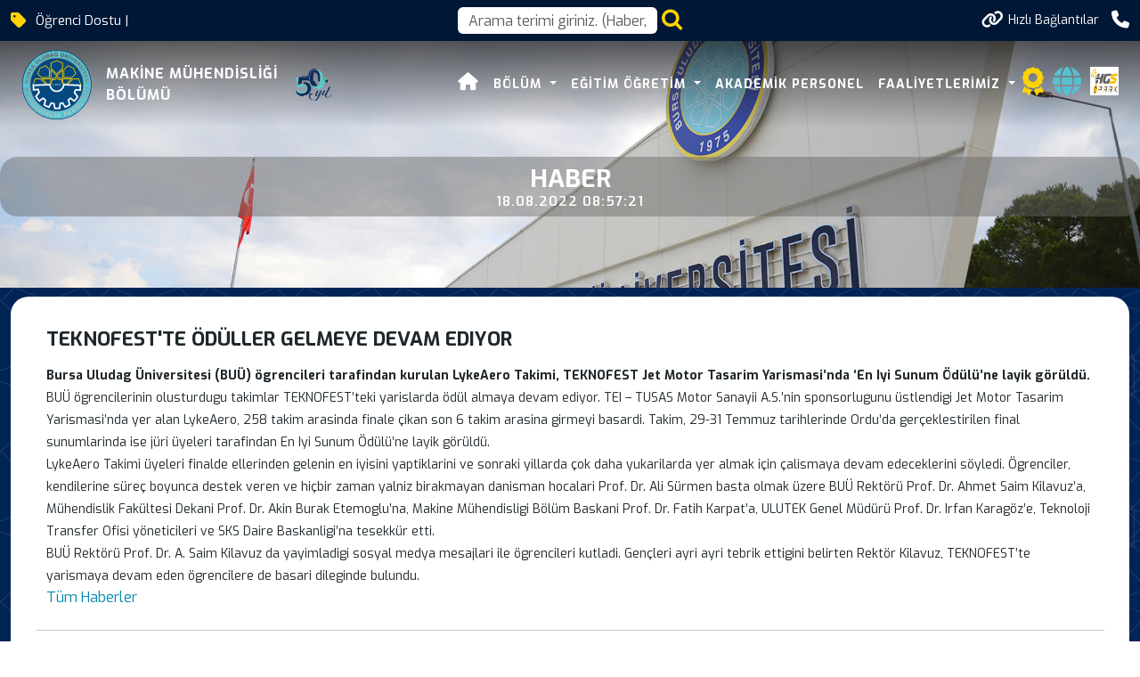

--- FILE ---
content_type: image/svg+xml
request_url: https://uludag.edu.tr/img/swglogolar/muhendislik.svg
body_size: 31947
content:
<?xml version="1.0" encoding="UTF-8" standalone="no"?>
<!-- Created with Inkscape (http://www.inkscape.org/) -->

<svg
   xmlns:dc="http://purl.org/dc/elements/1.1/"
   xmlns:cc="http://creativecommons.org/ns#"
   xmlns:rdf="http://www.w3.org/1999/02/22-rdf-syntax-ns#"
   xmlns:svg="http://www.w3.org/2000/svg"
   xmlns="http://www.w3.org/2000/svg"
   xmlns:sodipodi="http://sodipodi.sourceforge.net/DTD/sodipodi-0.dtd"
   xmlns:inkscape="http://www.inkscape.org/namespaces/inkscape"
   version="1.1"
   id="svg2"
   xml:space="preserve"
   width="200"
   height="200"
   viewBox="0 0 200 200"
   sodipodi:docname="taslak.svg"
   inkscape:version="0.92.4 5da689c313, 2019-01-14"><metadata
     id="metadata8"><rdf:RDF><cc:Work
         rdf:about=""><dc:format>image/svg+xml</dc:format><dc:type
           rdf:resource="http://purl.org/dc/dcmitype/StillImage" /><dc:title></dc:title></cc:Work></rdf:RDF></metadata><defs
     id="defs6"><clipPath
       clipPathUnits="userSpaceOnUse"
       id="clipPath90"><path
         d="M 0,792 H 612 V 0 H 0 Z"
         id="path88"
         inkscape:connector-curvature="0" /></clipPath><clipPath
       clipPathUnits="userSpaceOnUse"
       id="clipPath226"><path
         d="m 148.01,384.28 h 311.2 V 114.93 h -311.2 z"
         id="path224"
         inkscape:connector-curvature="0" /></clipPath></defs><sodipodi:namedview
     pagecolor="#ffffff"
     bordercolor="#666666"
     borderopacity="1"
     objecttolerance="10"
     gridtolerance="10"
     guidetolerance="10"
     inkscape:pageopacity="0"
     inkscape:pageshadow="2"
     inkscape:window-width="1920"
     inkscape:window-height="1040"
     id="namedview4"
     showgrid="false"
     showguides="true"
     inkscape:guide-bbox="true"
     inkscape:zoom="2.9627774"
     inkscape:cx="48.323797"
     inkscape:cy="77.531151"
     inkscape:window-x="0"
     inkscape:window-y="0"
     inkscape:window-maximized="1"
     inkscape:current-layer="g10"><sodipodi:guide
       position="-113.06958,99.906256"
       orientation="0,1"
       id="guide1071"
       inkscape:locked="false" /><sodipodi:guide
       position="99.906256,204.87533"
       orientation="1,0"
       id="guide1073"
       inkscape:locked="false" /></sodipodi:namedview><g
     id="g10"
     inkscape:groupmode="layer"
     inkscape:label="Arıcılık ai"
     transform="matrix(1.3333333,0,0,-1.3333333,0,200)"><g
       transform="matrix(0.60069004,0,0,0.60069004,-103.20093,-290.23725)"
       id="g1354"
       style="stroke-width:1.66475213"><g
         transform="translate(388.3276,607.4048)"
         id="g20"
         style="stroke-width:1.66475213"><path
           inkscape:connector-curvature="0"
           id="path22"
           style="fill:#044880;fill-opacity:1;fill-rule:nonzero;stroke:none;stroke-width:1.66475213"
           d="m 0,0 c 0,-50.971 -41.32,-92.292 -92.292,-92.292 -50.97,0 -92.291,41.321 -92.291,92.292 0,50.971 41.321,92.292 92.291,92.292 C -41.32,92.292 0,50.971 0,0" /></g><g
         transform="translate(315.9624,628.4111)"
         id="g24"
         style="stroke-width:1.66475213"><path
           inkscape:connector-curvature="0"
           id="path26"
           style="fill:#e9c203;fill-opacity:1;fill-rule:nonzero;stroke:none;stroke-width:1.66475213"
           d="m 0,0 v -12.568 l 5.191,-5.192 4.061,-0.172 -6.504,6.503 v 9.875 H 27.785 L 11.367,-18.021 15.092,-18.179 34.406,1.194 H 1.545 V 0 Z" /></g><g
         transform="translate(315.1421,626.8896)"
         id="g28"
         style="stroke-width:1.66475213"><path
           inkscape:connector-curvature="0"
           id="path30"
           style="fill:#e9c203;fill-opacity:1;fill-rule:nonzero;stroke:none;stroke-width:1.66475213"
           d="m 0,0 h -11.773 l -7.3,6.371 -7.318,-6.493 h -11.731 v -11.507 l -3.886,-4.517 1.641,-2.306 4.993,5.803 v 9.779 h 10.027 l 6.289,5.58 6.255,-5.458 h 10.055 v -9.774 l 4.91,-5.928 v 10e-4 l 1.66,2.303 L 0,-11.532 Z" /></g><g
         transform="translate(322.7534,634.5151)"
         id="g32"
         style="stroke-width:1.66475213"><path
           inkscape:connector-curvature="0"
           id="path34"
           style="fill:#e9c203;fill-opacity:1;fill-rule:nonzero;stroke:none;stroke-width:1.66475213"
           d="M 0,0 V 26.11 L 11.988,38.053 30.408,30.476 38.201,12.234 26.111,0 Z M 41.453,11.615 32.494,32.589 11.342,41.29 -2.748,27.252 V -2.749 h 30.006 z" /></g><g
         transform="translate(354.2632,626.8525)"
         id="g36"
         style="stroke-width:1.66475213"><path
           inkscape:connector-curvature="0"
           id="path38"
           style="fill:#e9c203;fill-opacity:1;fill-rule:nonzero;stroke:none;stroke-width:1.66475213"
           d="m 0,0 16.863,-0.017 7.309,-18.608 3.002,-0.126 -8.438,21.48 -19.873,0.02 -19.463,-19.479 3.727,-0.158 z" /></g><g
         transform="translate(238.3711,664.9907)"
         id="g40"
         style="stroke-width:1.66475213"><path
           inkscape:connector-curvature="0"
           id="path42"
           style="fill:#e9c203;fill-opacity:1;fill-rule:nonzero;stroke:none;stroke-width:1.66475213"
           d="M 0,0 18.42,7.578 30.406,-4.365 V -30.476 H 4.297 l -12.091,12.234 z m 33.154,-33.224 v 30 L 19.065,10.814 -2.085,2.113 -11.046,-18.86 3.15,-33.224 Z" /></g><g
         transform="translate(213.8145,608.4702)"
         id="g44"
         style="stroke-width:1.66475213"><path
           inkscape:connector-curvature="0"
           id="path46"
           style="fill:#e9c203;fill-opacity:1;fill-rule:nonzero;stroke:none;stroke-width:1.66475213"
           d="M 0,0 7.232,18.295 H 23.89 L 40.713,1.56 44.464,1.704 25.024,21.043 H 5.363 l -8.427,-21.317 0.11,-0.043 -0.01,0.203 z" /></g><g
         transform="translate(276.9595,666.1362)"
         id="g48"
         style="stroke-width:1.66475213"><path
           inkscape:connector-curvature="0"
           id="path50"
           style="fill:#e9c203;fill-opacity:1;fill-rule:nonzero;stroke:none;stroke-width:1.66475213"
           d="m 0,0 0.018,16.863 18.923,7.433 18.83,-7.63 V 0 L 18.944,-18.926 Z M 40.519,-1.134 V 18.518 L 18.958,27.255 -2.729,18.737 -2.75,-1.138 18.949,-22.816 Z" /></g><g
         transform="translate(248.2202,626.8345)"
         id="g52"
         style="stroke-width:1.66475213"><path
           inkscape:connector-curvature="0"
           id="path54"
           style="fill:#e9c203;fill-opacity:1;fill-rule:nonzero;stroke:none;stroke-width:1.66475213"
           d="m 0,0 h 25.038 v -9.874 l -6.46,-6.46 4.042,0.155 5.166,5.166 V 1.577 H 25.984 V 2.748 H -6.621 l 19.252,-19.31 3.738,0.144 z" /></g><g
         transform="translate(276.9521,656.1968)"
         id="g56"
         style="stroke-width:1.66475213"><path
           inkscape:connector-curvature="0"
           id="path58"
           style="fill:#e9c203;fill-opacity:1;fill-rule:nonzero;stroke:none;stroke-width:1.66475213"
           d="M 0,0 17.482,-17.43 9.875,-25.038 H 0 Z M 37.807,0 V -25.038 H 27.93 l -7.606,7.608 z M -0.946,-27.786 h 11.959 l 7.89,7.89 7.89,-7.89 H 39.01 v 1.195 h 1.545 V 6.621 L 18.903,-14.966 -2.748,6.621 v -33.235 h 1.802 z" /></g><path
         inkscape:connector-curvature="0"
         id="path60"
         style="fill:#e9c203;fill-opacity:1;fill-rule:nonzero;stroke:none;stroke-width:1.66475213"
         d="m 315.962,628.411 h 1.545 v 1.194 h -1.545 z" /><path
         inkscape:connector-curvature="0"
         id="path62"
         style="fill:#e9c203;fill-opacity:1;fill-rule:nonzero;stroke:none;stroke-width:1.66475213"
         d="m 276.006,629.583 h -1.802 v -1.171 h 1.802 z" /><g
         transform="translate(296.0361,726.3652)"
         id="g64"
         style="stroke-width:1.66475213"><path
           inkscape:connector-curvature="0"
           id="path66"
           style="fill:#044880;fill-opacity:1;fill-rule:nonzero;stroke:none;stroke-width:1.66475213"
           d="m 0,0 c -65.594,0 -118.96,-53.366 -118.96,-118.96 0,-65.596 53.366,-118.96 118.96,-118.96 65.594,0 118.959,53.364 118.959,118.96 C 118.959,-53.366 65.594,0 0,0 m 0,-240.695 c -67.125,0 -121.735,54.61 -121.735,121.735 0,67.124 54.61,121.734 121.735,121.734 67.125,0 121.735,-54.61 121.735,-121.734 0,-67.125 -54.61,-121.735 -121.735,-121.735" /></g><g
         transform="translate(339.1245,507.9243)"
         id="g68"
         style="stroke-width:1.66475213"><path
           inkscape:connector-curvature="0"
           id="path70"
           style="fill:#55c5cf;fill-opacity:1;fill-rule:nonzero;stroke:none;stroke-width:1.66475213"
           d="M 0,0 2.588,1.163 -0.617,4.812 Z" /></g><g
         transform="translate(188.1938,619.8027)"
         id="g72"
         style="stroke-width:1.66475213"><path
           inkscape:connector-curvature="0"
           id="path74"
           style="fill:#55c5cf;fill-opacity:1;fill-rule:nonzero;stroke:none;stroke-width:1.66475213"
           d="M 0,0 C -0.374,0.037 -0.678,-0.056 -0.912,-0.278 -1.146,-0.5 -1.292,-0.913 -1.351,-1.514 l -0.172,-1.754 2.438,-0.237 0.168,1.727 C 1.144,-1.159 1.08,-0.718 0.89,-0.454 0.7,-0.191 0.403,-0.04 0,0" /></g><g
         transform="translate(239.9487,520.6108)"
         id="g76"
         style="stroke-width:1.66475213"><path
           inkscape:connector-curvature="0"
           id="path78"
           style="fill:#55c5cf;fill-opacity:1;fill-rule:nonzero;stroke:none;stroke-width:1.66475213"
           d="m 0,0 -0.838,0.536 -3.797,-5.947 0.824,-0.526 c 0.704,-0.448 1.252,-0.689 1.649,-0.723 0.397,-0.034 0.803,0.09 1.22,0.37 0.416,0.282 0.902,0.857 1.458,1.729 0.737,1.153 1.052,2.063 0.948,2.728 C 1.359,-1.167 0.872,-0.556 0,0" /></g><g
         transform="translate(193.1968,619.8267)"
         id="g80"
         style="stroke-width:1.66475213"><path
           inkscape:connector-curvature="0"
           id="path82"
           style="fill:#55c5cf;fill-opacity:1;fill-rule:nonzero;stroke:none;stroke-width:1.66475213"
           d="m 0,0 c -0.38,0.037 -0.699,-0.072 -0.957,-0.327 -0.258,-0.255 -0.421,-0.73 -0.489,-1.425 l -0.197,-2.017 2.604,-0.254 0.197,2.024 C 1.225,-1.314 1.151,-0.82 0.936,-0.516 0.721,-0.212 0.409,-0.04 0,0" /></g><g
         transform="translate(374.7808,680.2412)"
         id="g84"
         style="stroke-width:1.66475213"><path
           inkscape:connector-curvature="0"
           id="path86"
           style="fill:#55c5cf;fill-opacity:1;fill-rule:nonzero;stroke:none;stroke-width:1.66475213"
           d="M 0,0 C 0.221,-0.156 0.467,-0.22 0.74,-0.192 1.014,-0.165 1.252,-0.055 1.457,0.139 1.76,0.425 1.902,0.741 1.883,1.086 1.863,1.432 1.604,1.869 1.104,2.398 L -0.1,3.672 -2.008,1.87 -0.854,0.647 C -0.727,0.515 -0.443,0.299 0,0" /></g><g
         transform="translate(277.1958,714.7568)"
         id="g88"
         style="stroke-width:1.66475213"><path
           inkscape:connector-curvature="0"
           id="path90"
           style="fill:#55c5cf;fill-opacity:1;fill-rule:nonzero;stroke:none;stroke-width:1.66475213"
           d="m 0,0 -0.594,-4.815 2.795,0.486 z" /></g><g
         transform="translate(196.1484,649.7236)"
         id="g92"
         style="stroke-width:1.66475213"><path
           inkscape:connector-curvature="0"
           id="path94"
           style="fill:#55c5cf;fill-opacity:1;fill-rule:nonzero;stroke:none;stroke-width:1.66475213"
           d="M 0,0 C -0.386,0.155 -0.732,0.152 -1.039,-0.009 -1.344,-0.171 -1.632,-0.59 -1.904,-1.266 l -0.655,-1.626 2.435,-0.98 0.628,1.561 c 0.068,0.169 0.145,0.518 0.231,1.046 C 0.785,-1 0.74,-0.75 0.601,-0.513 0.462,-0.276 0.262,-0.105 0,0" /></g><g
         transform="translate(209.3428,673.4648)"
         id="g96"
         style="stroke-width:1.66475213"><path
           inkscape:connector-curvature="0"
           id="path98"
           style="fill:#55c5cf;fill-opacity:1;fill-rule:nonzero;stroke:none;stroke-width:1.66475213"
           d="m 0,0 2.833,-3.938 1.722,2.254 z" /></g><g
         transform="translate(264.5884,704.8306)"
         id="g100"
         style="stroke-width:1.66475213"><path
           inkscape:connector-curvature="0"
           id="path102"
           style="fill:#55c5cf;fill-opacity:1;fill-rule:nonzero;stroke:none;stroke-width:1.66475213"
           d="M 0,0 C 0.795,0.25 1.333,0.517 1.614,0.799 1.895,1.082 2.06,1.473 2.113,1.972 2.164,2.472 2.036,3.214 1.724,4.2 1.313,5.505 0.819,6.332 0.242,6.679 -0.336,7.026 -1.117,7.044 -2.103,6.734 l -0.949,-0.298 2.12,-6.729 z" /></g><g
         transform="translate(408.8374,615.8262)"
         id="g104"
         style="stroke-width:1.66475213"><path
           inkscape:connector-curvature="0"
           id="path106"
           style="fill:#55c5cf;fill-opacity:1;fill-rule:nonzero;stroke:none;stroke-width:1.66475213"
           d="M 0,0 2.639,0.163 2.809,-2.598 0.17,-2.76 Z m -0.27,-21.708 -12.851,1.269 0.394,3.98 12.85,-1.27 z m -1.654,-11.101 c -0.471,-2.145 -1.211,-3.54 -2.219,-4.183 -1.007,-0.645 -2.16,-0.881 -3.457,-0.71 l 0.584,3.759 c 0.62,-0.053 1.116,0.01 1.485,0.187 0.597,0.29 0.98,0.807 1.144,1.553 0.121,0.555 0.086,1.013 -0.109,1.372 -0.195,0.358 -0.465,0.575 -0.809,0.651 -0.326,0.071 -0.65,-0.007 -0.97,-0.237 -0.323,-0.23 -0.713,-0.842 -1.17,-1.835 -0.762,-1.625 -1.539,-2.731 -2.336,-3.319 -0.799,-0.595 -1.692,-0.783 -2.678,-0.566 -0.646,0.143 -1.219,0.465 -1.713,0.968 -0.492,0.502 -0.822,1.166 -0.984,1.993 -0.164,0.826 -0.104,1.897 0.185,3.209 0.356,1.612 0.926,2.775 1.711,3.489 0.785,0.714 1.85,1.008 3.192,0.88 l -0.594,-3.72 c -0.588,0.028 -1.045,-0.086 -1.373,-0.343 -0.326,-0.255 -0.551,-0.658 -0.672,-1.209 -0.1,-0.453 -0.078,-0.816 0.062,-1.087 0.143,-0.272 0.352,-0.437 0.627,-0.498 0.2,-0.044 0.403,0.011 0.604,0.164 0.207,0.148 0.457,0.549 0.752,1.206 0.742,1.622 1.381,2.761 1.92,3.415 0.537,0.654 1.121,1.087 1.752,1.301 0.629,0.213 1.289,0.244 1.976,0.093 0.809,-0.178 1.506,-0.566 2.09,-1.163 0.584,-0.598 0.963,-1.336 1.139,-2.217 0.178,-0.881 0.129,-1.931 -0.139,-3.153 m -7.031,-21.254 -12.045,4.648 3.85,9.975 2.572,-0.992 -2.412,-6.245 1.916,-0.739 2.234,5.793 2.457,-0.948 -2.234,-5.793 2.375,-0.917 2.478,6.426 2.729,-1.053 z m -6.463,-12.313 -8.439,4.828 -2.02,-3.533 -2.768,1.584 6.022,10.528 2.768,-1.583 -2.02,-3.532 8.439,-4.828 z m -10.32,-14.694 -10.244,7.859 2.429,3.167 7.721,-5.926 3.791,4.941 2.521,-1.935 z m -6.826,-7.098 c -0.362,-0.743 -0.938,-1.489 -1.723,-2.239 -0.455,-0.432 -0.983,-0.873 -1.58,-1.322 -0.6,-0.448 -1.17,-0.751 -1.711,-0.906 -0.541,-0.155 -1.129,-0.201 -1.76,-0.139 -0.631,0.063 -1.178,0.227 -1.641,0.491 -0.746,0.424 -1.335,0.866 -1.773,1.326 l -5.307,5.569 2.883,2.746 5.432,-5.702 c 0.486,-0.51 1.008,-0.774 1.562,-0.791 0.557,-0.017 1.084,0.213 1.586,0.691 0.498,0.474 0.754,0.986 0.768,1.538 0.014,0.552 -0.227,1.088 -0.721,1.605 l -5.433,5.703 2.882,2.746 5.307,-5.57 c 0.525,-0.552 0.938,-1.156 1.232,-1.81 0.295,-0.655 0.434,-1.341 0.416,-2.059 -0.017,-0.717 -0.156,-1.343 -0.419,-1.877 m -15.159,-13.043 -5.216,2.9 -0.512,-2.941 1.752,-2.618 -3.317,-2.22 -7.179,10.733 3.316,2.217 2.713,-4.055 0.76,6.381 4.412,2.949 -1.207,-6.67 8.562,-3.943 z m -16.041,-9.414 -1.463,1.678 -4.13,-1.857 0.3,-2.202 -3.716,-1.671 -0.868,13.767 3.969,1.785 9.721,-9.787 z m -17.32,-6.6 -3.842,-1.142 -3.683,12.375 9.453,2.815 0.793,-2.66 -5.614,-1.671 0.643,-2.16 4.795,1.426 0.744,-2.499 -4.795,-1.426 z m -22.391,-4.154 -3.029,5.142 -1.932,-2.278 0.186,-3.145 -3.982,-0.233 -0.759,12.889 3.983,0.234 0.285,-4.871 3.887,5.117 5.297,0.311 -4.418,-5.142 5.387,-7.736 z m 58.799,40.344 -1.658,-1.579 -1.52,1.594 1.659,1.58 z m -0.472,2.592 1.675,1.597 1.52,-1.594 -1.678,-1.598 z M -207.68,-8.422 c 0,52.21 42.476,94.686 94.687,94.686 52.21,0 94.686,-42.476 94.686,-94.686 0,-52.211 -42.476,-94.687 -94.686,-94.687 -52.211,0 -94.687,42.476 -94.687,94.687 m 86.65,-99.286 0.179,2.636 2.76,-0.186 -0.18,-2.638 z m 2.423,-13.892 -3.99,0.27 0.872,12.883 3.99,-0.27 z m -9.139,0.712 -10.052,1.826 2.307,12.705 3.926,-0.714 -1.739,-9.575 6.126,-1.113 z m -13.271,12.166 -3.633,0.996 c 0.091,0.582 0.028,1.05 -0.19,1.403 -0.22,0.353 -0.596,0.62 -1.129,0.8 -0.44,0.148 -0.802,0.167 -1.087,0.057 -0.287,-0.112 -0.474,-0.301 -0.565,-0.568 -0.066,-0.195 -0.032,-0.402 0.098,-0.619 0.124,-0.222 0.496,-0.514 1.117,-0.879 1.531,-0.915 2.593,-1.675 3.185,-2.28 0.592,-0.607 0.958,-1.234 1.101,-1.884 0.144,-0.65 0.102,-1.309 -0.123,-1.976 -0.266,-0.785 -0.727,-1.434 -1.384,-1.948 -0.658,-0.517 -1.434,-0.813 -2.328,-0.892 -0.895,-0.08 -1.935,0.081 -3.12,0.483 -2.08,0.703 -3.385,1.59 -3.915,2.662 -0.531,1.071 -0.64,2.242 -0.328,3.513 l 3.672,-0.99 c -0.12,-0.611 -0.111,-1.109 0.024,-1.496 0.223,-0.627 0.695,-1.062 1.418,-1.306 0.54,-0.183 0.998,-0.197 1.376,-0.043 0.377,0.155 0.623,0.398 0.737,0.732 0.106,0.318 0.063,0.648 -0.131,0.992 -0.193,0.345 -0.758,0.8 -1.696,1.363 -1.532,0.934 -2.547,1.829 -3.044,2.685 -0.503,0.858 -0.594,1.766 -0.27,2.722 0.212,0.629 0.596,1.161 1.149,1.597 0.553,0.436 1.25,0.69 2.088,0.763 0.84,0.073 1.897,-0.107 3.171,-0.537 1.564,-0.528 2.657,-1.222 3.281,-2.081 0.624,-0.858 0.799,-1.947 0.526,-3.269 m -15.838,10.92 1.136,2.386 2.497,-1.189 -1.137,-2.386 z m -2.862,-13.807 -3.61,1.72 5.554,11.657 3.61,-1.721 z m -4.157,12.022 c -0.244,-0.777 -0.605,-1.537 -1.079,-2.279 -0.742,-1.163 -1.45,-1.98 -2.124,-2.452 -0.674,-0.472 -1.384,-0.775 -2.131,-0.908 -0.747,-0.132 -1.436,-0.098 -2.066,0.102 -0.865,0.273 -1.596,0.601 -2.195,0.984 l -4.996,3.189 6.948,10.883 4.997,-3.19 c 0.985,-0.628 1.695,-1.27 2.131,-1.925 0.435,-0.653 0.691,-1.357 0.768,-2.109 0.077,-0.753 -0.007,-1.518 -0.253,-2.295 m -23.039,5.414 1.162,8.502 -4.751,-5.262 -2.786,2.514 8.653,9.585 2.766,-2.497 -1.179,-8.561 4.787,5.304 2.792,-2.521 -8.653,-9.584 z m -8.487,12.298 -2.282,-1.829 -6.811,8.492 10.073,8.079 6.69,-8.342 -2.15,-1.724 -4.189,5.221 -1.6,-1.283 3.884,-4.844 -2.055,-1.648 -3.885,4.844 -1.985,-1.593 z m -15.013,15.833 4.547,2.571 -2.147,3.795 -4.546,-2.572 -1.964,3.473 11.238,6.357 1.964,-3.472 -3.932,-2.225 2.146,-3.795 3.933,2.225 1.973,-3.487 -11.237,-6.358 z m 6.079,24.301 0.777,-2.182 -2.074,-0.738 -0.777,2.182 z m -2.558,0.623 -0.768,2.158 2.075,0.737 0.768,-2.158 z m -9.905,-9.305 c -0.648,0.308 -1.163,0.691 -1.543,1.148 -0.531,0.633 -0.979,1.462 -1.343,2.485 -0.211,0.592 -0.399,1.253 -0.565,1.982 -0.165,0.73 -0.209,1.373 -0.13,1.932 0.079,0.556 0.275,1.111 0.59,1.663 0.314,0.55 0.687,0.984 1.116,1.299 0.692,0.508 1.336,0.867 1.933,1.08 l 7.248,2.578 1.334,-3.751 -7.42,-2.639 c -0.664,-0.236 -1.117,-0.605 -1.359,-1.105 -0.242,-0.501 -0.248,-1.077 -0.015,-1.73 0.23,-0.647 0.595,-1.09 1.093,-1.327 0.499,-0.237 1.085,-0.236 1.759,0.004 l 7.421,2.639 1.334,-3.75 -7.248,-2.579 c -0.719,-0.255 -1.437,-0.384 -2.155,-0.387 -0.719,-0.003 -1.402,0.149 -2.05,0.458 m -7.284,20.167 9.726,1.542 -10.12,0.945 -0.462,2.922 9.332,4.023 -9.726,-1.541 -0.511,3.227 12.753,2.02 0.821,-5.182 -7.443,-3.228 8.075,-0.755 0.82,-5.18 -12.753,-2.02 z m -0.354,34.648 c 0.122,1.238 0.521,2.159 1.2,2.763 0.679,0.603 1.47,0.86 2.376,0.772 0.759,-0.074 1.388,-0.375 1.885,-0.902 0.332,-0.35 0.573,-0.84 0.724,-1.469 0.313,0.902 0.76,1.544 1.343,1.927 0.584,0.382 1.284,0.534 2.103,0.454 0.665,-0.066 1.249,-0.279 1.751,-0.641 0.501,-0.361 0.881,-0.826 1.138,-1.394 0.16,-0.352 0.251,-0.869 0.273,-1.549 0.03,-0.906 0.03,-1.504 0.002,-1.797 l -0.671,-6.855 -12.851,1.257 z m 1.918,11.537 7.656,-1.852 c 0.684,-0.166 1.264,-0.105 1.74,0.181 0.477,0.286 0.798,0.766 0.961,1.44 0.16,0.667 0.098,1.237 -0.19,1.708 -0.287,0.471 -0.778,0.791 -1.474,0.959 l -7.655,1.853 0.937,3.869 7.477,-1.809 c 0.741,-0.179 1.413,-0.465 2.016,-0.855 0.603,-0.391 1.091,-0.892 1.465,-1.506 0.374,-0.612 0.595,-1.214 0.663,-1.805 0.097,-0.82 0.018,-1.758 -0.237,-2.815 -0.148,-0.61 -0.352,-1.266 -0.612,-1.967 -0.261,-0.702 -0.576,-1.265 -0.947,-1.687 -0.371,-0.425 -0.84,-0.781 -1.405,-1.07 -0.565,-0.289 -1.114,-0.448 -1.645,-0.476 -0.857,-0.047 -1.593,0.004 -2.209,0.153 l -7.477,1.81 z m 5.837,18.502 c 0.461,1.144 0.911,1.979 1.35,2.504 0.44,0.526 1,0.867 1.68,1.023 0.68,0.157 1.402,0.082 2.164,-0.225 0.664,-0.268 1.181,-0.64 1.549,-1.117 0.368,-0.478 0.602,-1.025 0.701,-1.641 0.064,-0.393 0.047,-0.89 -0.049,-1.491 0.325,0.381 0.601,0.643 0.829,0.786 0.154,0.096 0.443,0.209 0.869,0.338 0.425,0.129 0.743,0.202 0.953,0.219 l 4.192,0.395 -1.684,-4.182 -4.456,-0.505 c -0.575,-0.059 -0.972,-0.159 -1.193,-0.298 -0.293,-0.193 -0.507,-0.458 -0.643,-0.795 l -0.132,-0.327 4.862,-1.957 -1.498,-3.718 -11.977,4.822 z m 4.912,9.827 c 0.089,0.837 0.466,1.841 1.131,3.009 0.816,1.434 1.706,2.375 2.668,2.824 0.962,0.449 2.065,0.414 3.31,-0.106 l -1.67,-3.377 c -0.555,0.201 -1.026,0.228 -1.415,0.08 -0.387,-0.147 -0.72,-0.465 -0.999,-0.955 -0.23,-0.403 -0.318,-0.755 -0.262,-1.057 0.054,-0.301 0.204,-0.522 0.448,-0.661 0.18,-0.102 0.388,-0.109 0.626,-0.022 0.242,0.078 0.6,0.388 1.077,0.927 1.189,1.33 2.138,2.228 2.845,2.693 0.708,0.465 1.394,0.706 2.059,0.723 0.665,0.017 1.304,-0.149 1.916,-0.499 0.719,-0.409 1.269,-0.986 1.65,-1.73 0.381,-0.743 0.524,-1.562 0.431,-2.455 -0.093,-0.893 -0.449,-1.882 -1.068,-2.97 -1.087,-1.908 -2.207,-3.02 -3.36,-3.336 -1.153,-0.317 -2.324,-0.201 -3.512,0.347 l 1.672,3.417 c 0.576,-0.234 1.067,-0.321 1.473,-0.261 0.658,0.098 1.175,0.479 1.553,1.142 0.282,0.495 0.383,0.943 0.304,1.343 -0.08,0.4 -0.274,0.687 -0.579,0.862 -0.291,0.165 -0.624,0.186 -0.999,0.062 -0.375,-0.125 -0.928,-0.593 -1.661,-1.405 -1.208,-1.326 -2.28,-2.152 -3.215,-2.478 -0.939,-0.33 -1.846,-0.246 -2.724,0.254 -0.577,0.329 -1.027,0.806 -1.348,1.432 -0.323,0.626 -0.439,1.359 -0.351,2.197 m 10.963,17.18 13.208,-3.979 -2.535,-3.32 -2.087,0.779 -2.749,-3.6 1.313,-1.794 -2.472,-3.237 -7.319,11.692 z m 12.763,13.581 5.16,-5.95 c 0.462,-0.532 0.969,-0.82 1.524,-0.863 0.554,-0.043 1.093,0.162 1.616,0.616 0.52,0.45 0.799,0.95 0.838,1.501 0.039,0.55 -0.176,1.096 -0.644,1.637 l -5.16,5.95 3.007,2.608 5.04,-5.812 c 0.5,-0.576 0.882,-1.198 1.147,-1.866 0.264,-0.668 0.37,-1.36 0.319,-2.076 -0.051,-0.716 -0.22,-1.334 -0.507,-1.855 -0.397,-0.725 -1.006,-1.443 -1.827,-2.155 -0.474,-0.412 -1.021,-0.827 -1.639,-1.248 -0.62,-0.42 -1.204,-0.695 -1.751,-0.824 -0.549,-0.13 -1.137,-0.149 -1.765,-0.057 -0.627,0.092 -1.166,0.282 -1.616,0.567 -0.724,0.459 -1.294,0.928 -1.709,1.407 l -5.04,5.812 z m 13.108,10.157 5.337,-8.139 5.207,3.415 1.744,-2.659 -8.544,-5.603 -7.081,10.797 z m 11.296,6.616 3.428,-7.09 c 0.307,-0.634 0.722,-1.044 1.245,-1.231 0.524,-0.186 1.098,-0.128 1.722,0.173 0.618,0.299 1.019,0.71 1.2,1.23 0.182,0.522 0.117,1.105 -0.194,1.749 l -3.429,7.09 3.584,1.733 3.349,-6.925 c 0.332,-0.687 0.539,-1.387 0.619,-2.101 0.081,-0.714 0.004,-1.409 -0.233,-2.088 -0.236,-0.678 -0.561,-1.23 -0.973,-1.658 -0.573,-0.596 -1.349,-1.131 -2.326,-1.604 -0.566,-0.273 -1.202,-0.532 -1.909,-0.776 -0.708,-0.244 -1.343,-0.357 -1.905,-0.34 -0.563,0.018 -1.136,0.153 -1.718,0.406 -0.582,0.254 -1.053,0.577 -1.412,0.97 -0.581,0.632 -1.008,1.233 -1.284,1.804 l -3.349,6.926 z m 17.306,7.019 c 1.114,0.351 2.063,0.483 2.844,0.397 0.78,-0.086 1.485,-0.341 2.111,-0.766 0.627,-0.424 1.159,-0.98 1.597,-1.667 0.437,-0.687 0.789,-1.451 1.054,-2.291 0.414,-1.316 0.586,-2.383 0.515,-3.203 -0.071,-0.82 -0.296,-1.558 -0.673,-2.216 -0.378,-0.658 -0.846,-1.164 -1.406,-1.519 -0.764,-0.487 -1.484,-0.837 -2.162,-1.05 l -5.654,-1.782 -3.88,12.315 z m 12.02,3.052 4.287,0.747 6.996,-11.888 -4.116,-0.718 -1.002,1.99 -4.463,-0.777 -0.254,-2.208 -4.013,-0.699 z m 12.47,-0.957 c 0.55,1.059 1.379,1.874 2.485,2.447 0.861,0.442 2.032,0.685 3.511,0.727 1.427,0.041 2.497,-0.058 3.212,-0.295 0.715,-0.238 1.313,-0.621 1.796,-1.151 0.483,-0.529 0.852,-1.207 1.111,-2.034 l -3.827,-0.798 c -0.173,0.483 -0.452,0.848 -0.839,1.095 -0.385,0.248 -0.872,0.362 -1.459,0.346 -0.874,-0.026 -1.562,-0.349 -2.065,-0.972 -0.501,-0.623 -0.733,-1.591 -0.695,-2.906 0.04,-1.397 0.332,-2.387 0.875,-2.97 0.542,-0.584 1.283,-0.862 2.222,-0.835 0.446,0.013 0.87,0.09 1.271,0.231 0.401,0.14 0.858,0.374 1.371,0.7 l -0.034,1.215 -2.668,-0.077 -0.078,2.685 6.163,0.178 0.16,-5.502 c -1.157,-0.839 -2.184,-1.416 -3.083,-1.732 -0.898,-0.317 -1.97,-0.494 -3.214,-0.53 -1.532,-0.044 -2.789,0.181 -3.769,0.675 -0.98,0.495 -1.751,1.251 -2.312,2.268 -0.562,1.018 -0.861,2.196 -0.9,3.535 -0.04,1.408 0.215,2.642 0.766,3.7 m 4.134,6.319 c 0.127,-0.337 0.302,-0.575 0.523,-0.712 0.221,-0.138 0.549,-0.2 0.983,-0.188 0.512,0.015 0.875,0.098 1.091,0.248 0.216,0.15 0.365,0.396 0.45,0.74 l 1.452,0.042 c -0.019,-0.559 -0.137,-1.031 -0.356,-1.416 -0.217,-0.385 -0.556,-0.699 -1.012,-0.941 -0.457,-0.243 -0.956,-0.372 -1.496,-0.387 -0.891,-0.026 -1.611,0.187 -2.159,0.638 -0.547,0.451 -0.877,1.095 -0.99,1.932 z m 17.63,-11.601 1.375,7.568 3.916,-0.711 -1.406,-7.749 c -0.127,-0.693 -0.034,-1.269 0.281,-1.728 0.312,-0.46 0.81,-0.752 1.492,-0.875 0.676,-0.123 1.24,-0.027 1.693,0.287 0.456,0.314 0.747,0.823 0.873,1.527 l 1.409,7.749 3.918,-0.712 -1.375,-7.568 c -0.137,-0.751 -0.383,-1.438 -0.739,-2.062 -0.355,-0.625 -0.828,-1.142 -1.418,-1.55 -0.589,-0.408 -1.177,-0.664 -1.763,-0.766 -0.815,-0.144 -1.756,-0.12 -2.824,0.074 -0.62,0.113 -1.286,0.279 -2,0.498 -0.715,0.219 -1.295,0.502 -1.739,0.848 -0.445,0.346 -0.828,0.793 -1.15,1.34 -0.32,0.548 -0.51,1.086 -0.57,1.616 -0.096,0.852 -0.086,1.59 0.027,2.214 m 5.025,9.976 2.254,-0.41 -0.394,-2.166 -2.252,0.409 z m 3.676,-0.667 2.279,-0.414 -0.394,-2.167 -2.279,0.414 z m 9.123,-5.066 3.525,-1.207 2.286,-8.333 2.312,6.758 3.559,-1.217 -4.18,-12.217 -3.559,1.219 -2.279,8.273 -2.295,-6.708 -3.551,1.215 z m 19.082,-7.488 -5.506,-11.678 -3.617,1.705 5.506,11.679 z m -1.574,4.53 2.502,-1.179 -1.127,-2.39 -2.502,1.18 z m 7.805,-7.83 -2.342,-9.451 7.277,6.452 3.461,-2.103 -10.803,-8.545 -3.695,2.246 2.537,13.567 z m 18.992,-13.583 -1.733,-2.143 -5.205,4.209 -1.291,-1.595 4.828,-3.905 -1.656,-2.047 -4.828,3.904 -1.6,-1.98 5.354,-4.33 -1.838,-2.274 -8.465,6.846 8.121,10.039 z m 7.502,-7.539 c 0.847,-0.896 1.418,-1.654 1.711,-2.273 0.295,-0.62 0.371,-1.27 0.228,-1.954 -0.142,-0.683 -0.512,-1.307 -1.109,-1.872 -0.522,-0.492 -1.076,-0.805 -1.662,-0.94 -0.588,-0.134 -1.184,-0.118 -1.785,0.049 -0.383,0.106 -0.827,0.329 -1.334,0.668 0.21,-0.455 0.334,-0.816 0.367,-1.082 0.023,-0.18 0.006,-0.49 -0.055,-0.93 -0.06,-0.441 -0.127,-0.76 -0.199,-0.957 l -1.393,-3.974 -3.095,3.277 1.402,4.26 c 0.187,0.547 0.262,0.95 0.228,1.209 -0.052,0.346 -0.203,0.651 -0.453,0.916 l -0.242,0.256 -3.81,-3.599 -2.75,2.913 9.384,8.867 z m 2.871,-8.595 c 0.539,0.387 1.16,0.596 1.865,0.628 0.703,0.032 1.418,-0.166 2.143,-0.596 0.724,-0.431 1.478,-1.191 2.263,-2.284 0.963,-1.339 1.448,-2.541 1.455,-3.601 0.006,-1.062 -0.486,-2.05 -1.476,-2.965 l -2.373,2.926 c 0.414,0.42 0.635,0.838 0.662,1.252 0.027,0.414 -0.123,0.849 -0.453,1.307 -0.27,0.377 -0.553,0.603 -0.85,0.679 -0.297,0.076 -0.56,0.032 -0.789,-0.132 -0.166,-0.12 -0.26,-0.307 -0.281,-0.56 -0.027,-0.252 0.103,-0.707 0.394,-1.365 0.713,-1.635 1.133,-2.872 1.262,-3.709 0.127,-0.838 0.061,-1.562 -0.201,-2.172 -0.264,-0.612 -0.68,-1.124 -1.252,-1.534 -0.672,-0.484 -1.426,-0.743 -2.26,-0.778 -0.836,-0.037 -1.64,0.174 -2.412,0.631 -0.773,0.457 -1.525,1.193 -2.254,2.209 -1.281,1.783 -1.826,3.265 -1.633,4.445 0.194,1.18 0.787,2.195 1.78,3.047 l 2.408,-2.944 c -0.451,-0.427 -0.736,-0.837 -0.85,-1.23 -0.185,-0.639 -0.054,-1.268 0.391,-1.888 0.332,-0.462 0.697,-0.741 1.094,-0.836 0.396,-0.094 0.738,-0.038 1.023,0.167 0.274,0.195 0.43,0.489 0.473,0.882 0.045,0.393 -0.151,1.091 -0.584,2.096 -0.701,1.651 -1.004,2.969 -0.91,3.955 0.089,0.99 0.545,1.78 1.365,2.37 m 13.123,-13.466 -11.186,-6.449 -1.998,3.464 11.188,6.449 z m 1.293,4.618 1.381,-2.396 -2.289,-1.32 -1.381,2.396 z m 2.418,-19.752 -1.668,3.712 -8.871,-3.986 -1.635,3.64 8.869,3.985 -1.668,3.712 2.908,1.307 4.971,-11.063 z m 7.103,-12.088 -2.64,-0.794 -1.924,6.411 -1.967,-0.59 1.787,-5.947 -2.523,-0.757 -1.785,5.946 -2.438,-0.733 1.981,-6.596 -2.799,-0.841 -3.133,10.426 12.365,3.715 z m 0.912,-5.923 C -2.27,12.043 -1.932,11.026 -1.717,9.699 -1.451,8.07 -1.551,6.78 -2.018,5.826 -2.484,4.873 -3.365,4.207 -4.66,3.829 l -0.822,3.677 c 0.558,0.192 0.941,0.468 1.152,0.826 0.209,0.358 0.268,0.815 0.178,1.371 -0.077,0.459 -0.229,0.787 -0.459,0.987 -0.235,0.201 -0.489,0.278 -0.768,0.233 C -5.58,10.89 -5.748,10.765 -5.879,10.547 -6.018,10.334 -6.102,9.868 -6.133,9.149 -6.225,7.368 -6.398,6.073 -6.656,5.267 -6.914,4.461 -7.297,3.842 -7.805,3.411 -8.311,2.98 -8.912,2.709 -9.607,2.596 c -0.819,-0.134 -1.608,-0.031 -2.372,0.309 -0.763,0.34 -1.388,0.887 -1.876,1.64 -0.489,0.753 -0.834,1.747 -1.036,2.981 -0.351,2.168 -0.179,3.737 0.518,4.707 0.699,0.971 1.684,1.617 2.951,1.936 l 0.846,-3.709 c -0.596,-0.18 -1.033,-0.421 -1.311,-0.722 -0.449,-0.489 -0.613,-1.111 -0.49,-1.864 0.092,-0.562 0.293,-0.975 0.607,-1.236 0.313,-0.261 0.643,-0.364 0.991,-0.307 0.332,0.054 0.603,0.247 0.816,0.58 0.215,0.332 0.352,1.044 0.41,2.136 0.108,1.79 0.422,3.106 0.948,3.947 0.521,0.847 1.281,1.351 2.279,1.514 0.654,0.106 1.303,0.017 1.947,-0.268 0.645,-0.284 1.195,-0.781 1.652,-1.489 m -10.837,-29.721 -0.272,-2.752 -2.631,0.26 0.272,2.752 z M -0.576,-3.397 -13.463,-4.191 -13.709,-0.2 -0.822,0.594 Z M -112.993,110.31 c -65.47,0 -118.733,-53.263 -118.733,-118.732 0,-65.47 53.263,-118.733 118.733,-118.733 65.47,0 118.733,53.263 118.733,118.733 0,65.469 -53.263,118.732 -118.733,118.732" /></g><g
         transform="translate(291.3652,527.3159)"
         id="g108"
         style="stroke-width:1.66475213"><path
           inkscape:connector-curvature="0"
           id="path110"
           style="fill:#ffffff;fill-opacity:1;fill-rule:nonzero;stroke:none;stroke-width:1.66475213"
           d="m 0,0 c 0.647,-0.009 1.401,-0.014 2.228,-0.014 3.252,0 7.24,0.076 9.885,0.211 l 1.685,16.684 2.057,0.355 c 2.803,0.484 5.584,1.153 8.266,1.989 l 1.988,0.62 9.178,-14.125 c 4.002,1.617 7.88,3.555 11.576,5.785 l -5.11,16.293 1.58,1.163 c 2.487,1.832 4.872,3.865 7.086,6.039 l 1.668,1.641 13.338,-9.804 c 3.26,3.62 6.2,7.537 8.772,11.684 l -11,14.065 0.709,1.526 c 0.844,1.818 2.429,5.973 3.193,7.971 0.291,0.761 0.496,1.296 0.559,1.444 l 0.754,1.784 15.558,-0.896 c 0.139,2.956 0.352,7.716 0.504,11.099 L 30.871,77.711 C 29.3,64.66 18.091,54.466 4.671,54.466 c -13.424,0 -24.635,10.199 -26.201,23.256 l -53.224,-1.969 c 0.167,-3.511 0.352,-7.599 0.468,-10.377 l 15.277,1.624 0.604,-2.276 c 0.918,-3.451 2.124,-6.838 3.587,-10.067 l 0.68,-1.505 -10.973,-14.22 c 2.593,-4.237 5.572,-8.239 8.887,-11.937 l 13.277,9.857 1.676,-1.662 c 2.47,-2.447 5.149,-4.711 7.964,-6.728 L -31.786,27.373 -36,10.607 c 3.71,-2.129 7.602,-3.971 11.61,-5.496 l 8.411,14.469 2.07,-0.615 C -11.008,18.106 -8.03,17.444 -5.058,17 l 1.937,-0.289 z m 2.228,-5.51 c -1.605,0 -3.732,0.017 -4.749,0.1 l -2.092,0.172 -3.198,17.12 c -1.867,0.334 -3.73,0.745 -5.571,1.23 l -8.552,-14.713 -2.141,0.748 c -5.762,2.009 -11.32,4.631 -16.518,7.791 l -1.732,1.053 4.303,17.119 c -1.872,1.419 -3.681,2.937 -5.408,4.538 l -13.453,-9.988 -1.677,1.762 c -4.697,4.94 -8.817,10.432 -12.245,16.326 l -0.928,1.598 11.24,14.567 c -0.984,2.319 -1.846,4.705 -2.578,7.128 l -16.518,-1.756 -0.078,2.976 c -0.042,1.656 -0.45,10.705 -0.711,16 l -0.137,2.78 62.284,2.387 1.641,-2.307 c 0.139,-11.379 9.881,-21.159 21.261,-21.159 11.379,0 21.129,9.782 21.268,21.163 l 1.66,2.303 62.611,-2.649 -0.123,-2.755 c -0.5,-11.215 -0.73,-16.222 -0.775,-16.743 l -0.225,-2.666 -17.054,0.982 c -0.67,-1.752 -1.653,-4.309 -2.461,-6.24 L 80.847,38.938 79.896,37.326 C 76.482,31.529 72.398,26.127 67.759,21.273 l -1.668,-1.746 -13.519,9.937 c -1.42,-1.305 -2.895,-2.555 -4.41,-3.737 L 53.373,9.111 51.601,7.979 C 46.435,4.677 40.904,1.917 35.162,-0.225 l -2.065,-0.77 -9.346,14.381 C 22.138,12.937 20.5,12.542 18.851,12.207 L 17.128,-4.845 14.937,-5.102 C 12.386,-5.401 5.938,-5.51 2.228,-5.51" /></g><text
         id="text114"
         style="font-variant:normal;font-weight:900;font-stretch:normal;font-size:9.61849976px;font-family:'Arial Black';-inkscape-font-specification:Arial-Black;writing-mode:lr-tb;fill:#ffffff;fill-opacity:1;fill-rule:nonzero;stroke:none;stroke-width:1.66475213"
         transform="matrix(1,0,0,-1,282.2085,604.124)"><tspan
           id="tspan112"
           sodipodi:role="line"
           y="0"
           x="0 7.0215049 14.04301 21.064514"
           style="stroke-width:1.66475213">1976</tspan></text>
</g></g></svg>

--- FILE ---
content_type: text/javascript
request_url: https://uludag.edu.tr/assets/js/search.js
body_size: 81
content:


function openSearch() {
    document.getElementById("myOverlay").style.display = "block";
    document.getElementById("name").focus();
}

function closeSearch() {
    document.getElementById("myOverlay").style.display = "none";
}

--- FILE ---
content_type: text/javascript
request_url: https://uludag.edu.tr/assets/js/counter.js
body_size: 1213
content:
const counters = document.querySelectorAll('.counter');

for (let n of counters) {
    const updateCount = () => {
        const target = +n.getAttribute('data-target');
        const count = +n.innerText.replace(/\./g, '');
        const divider = 250;
        const speed = 5; // 1000 ms => 1 saniye;

        const inc = target / divider;

        if (count < target) {
            n.innerText = Math.ceil(count + inc).toLocaleString('en-US').replace(/,/g, '.'); 
            setTimeout(updateCount, speed);
        } else {
            n.innerText = target.toLocaleString('en-US').replace(/,/g, '.');
        }
    };

    updateCount();
}

const counter = document.querySelectorAll('.counter-text');

for (let n of counter) {
    const updateCount = () => {
        const target = +n.getAttribute('data-target');
        const count = +n.innerText.replace(/\./g, '');
        const divider = 250;
        const speed = 5; // 1000 ms => 1 saniye;

        const inc = target / divider;

        if (count < target) {
            n.innerText = Math.ceil(count + inc).toLocaleString('en-US').replace(/,/g, '.');
            setTimeout(updateCount, speed);
        } else {
            n.innerText = target.toLocaleString('en-US').replace(/,/g, '.') + '+'; // "+" i�areti ekleniyor
        }
        
    };
    
    updateCount();
}

--- FILE ---
content_type: text/javascript
request_url: https://uludag.edu.tr/assets/js/share.js
body_size: 1259
content:


function shareOnWhatsApp() {
    var url = window.location.href;
    var text = document.getElementById('ContentHeader').innerText;
    window.open(`https://wa.me/?text=${encodeURIComponent(text)}%20${encodeURIComponent(url)} %23BursaUludağÜniversitesi`);
}

function shareOnLinkedIn() {
    var url = window.location.href;
    var text = document.getElementById('ContentHeader').innerText;
    var linkedInUrl = `https://www.linkedin.com/feed/?shareActive=true&text=${encodeURIComponent(text)} ${encodeURIComponent(url)} %23BursaUludağÜniversitesi`;

    window.open(linkedInUrl, 'linkedin-share-dialog', 'width=800,height=600');
}

function shareOnTwitter() {
    var url = window.location.href;
    var text = document.getElementById('ContentHeader').innerText;
    var twitterUrl = `https://twitter.com/intent/tweet?text=${encodeURIComponent(text)}&url=${encodeURIComponent(url)} %23BursaUludağÜniversitesi`;
    window.open(twitterUrl, 'twitter-share-dialog', 'width=800,height=600');
}

function shareOnFacebook() {
    var url = window.location.href;
    var text = document.getElementById('ContentHeader').innerText;
    var facebookUrl = `https://www.facebook.com/sharer/sharer.php?u=${encodeURIComponent(url)}&t=${encodeURIComponent(text)} %23BursaUludağÜniversitesi`;
    window.open(facebookUrl, 'twitter-share-dialog', 'width=800,height=600');
}